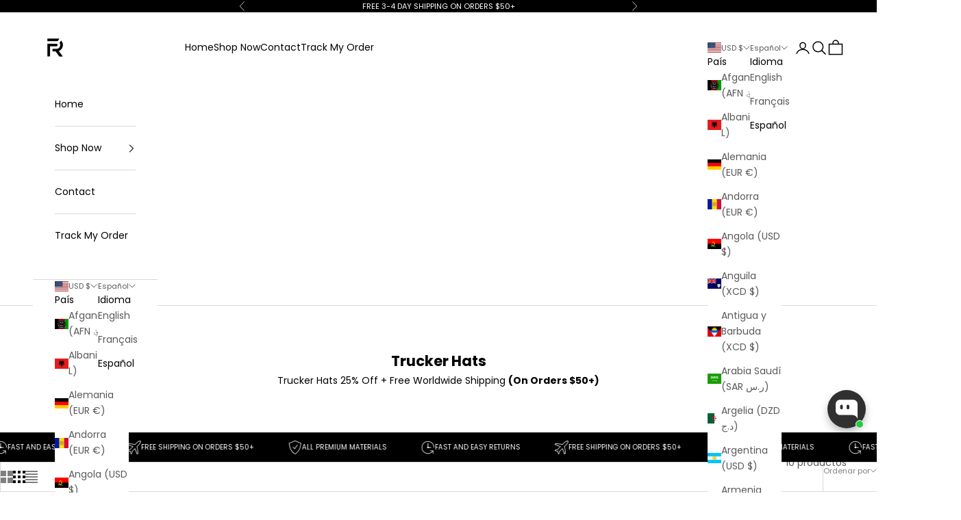

--- FILE ---
content_type: application/javascript; charset=utf-8
request_url: https://cdn-widgetsrepository.yotpo.com/v1/loader/KwAhESRuxLzzrxcqFzSrPg
body_size: 20072
content:

if (typeof (window) !== 'undefined' && window.performance && window.performance.mark) {
  window.performance.mark('yotpo:loader:loaded');
}
var yotpoWidgetsContainer = yotpoWidgetsContainer || { guids: {} };
(function(){
    var guid = "KwAhESRuxLzzrxcqFzSrPg";
    var loader = {
        loadDep: function (link, onLoad, strategy) {
            var script = document.createElement('script');
            script.onload = onLoad || function(){};
            script.src = link;
            if (strategy === 'defer') {
                script.defer = true;
            } else if (strategy === 'async') {
                script.async = true;
            }
            script.setAttribute("type", "text/javascript");
            script.setAttribute("charset", "utf-8");
            document.head.appendChild(script);
        },
        config: {
            data: {
                guid: guid
            },
            widgets: {
            
                "691618": {
                    instanceId: "691618",
                    instanceVersionId: "232317722",
                    templateAssetUrl: "https://cdn-widgetsrepository.yotpo.com/widget-assets/widget-customer-preview/app.v0.2.6-6145.js",
                    cssOverrideAssetUrl: "",
                    customizationCssUrl: "",
                    customizations: {
                      "view-background-color": "transparent",
                      "view-primary-color": "#2e4f7c",
                      "view-primary-font": "Nunito Sans@700|https://cdn-widgetsrepository.yotpo.com/web-fonts/css/nunito_sans/v1/nunito_sans_700.css",
                      "view-text-color": "#202020",
                      "welcome-text": "Good morning"
                    },
                    staticContent: {
                      "currency": "USD",
                      "hideIfMatchingQueryParam": [
                        "oseid"
                      ],
                      "isHidden": true,
                      "platformName": "shopify",
                      "selfExecutable": true,
                      "storeId": "P9IK5pdjy7YcjIWBWSFg7urB0patYTCq8l2kdAsj",
                      "storeLoginUrl": "http://fknrich.com/account/login",
                      "storeRegistrationUrl": "http://fknrich.com/account/register",
                      "storeRewardsPageUrl": "http://fknrich.com/pages/rewards",
                      "urlMatch": "^(?!.*\\.yotpo\\.com).*$"
                    },
                    className: "CustomerPreview",
                    dependencyGroupId: null
                },
            
                "600297": {
                    instanceId: "600297",
                    instanceVersionId: "483819062",
                    templateAssetUrl: "https://cdn-widgetsrepository.yotpo.com/widget-assets/widget-referral-widget/app.v2.5.20-15.js",
                    cssOverrideAssetUrl: "",
                    customizationCssUrl: "",
                    customizations: {
                      "background-color": "#F6F1EE",
                      "background-image-url": "https://cdn-widget-assets.yotpo.com/widget-referral-widget/customizations/defaults/background-image.jpg",
                      "customer-email-view-button-text": "Next",
                      "customer-email-view-description": "Give your friends $10 off their first order of $5, and get 500 points for each successful referral.",
                      "customer-email-view-header": "Refer a Friend",
                      "customer-email-view-input-placeholder": "Your email address",
                      "customer-email-view-title": "GIVE $10, GET 500 POINTS",
                      "customer-name-view-input-placeholder": "Your first name",
                      "default-toggle": true,
                      "description-color": "#6C6C6C",
                      "description-font-size": "16px",
                      "final-view-button-text": "REFER MORE FRIENDS",
                      "final-view-description": "Remind your friends to check their email",
                      "final-view-error-description": "We were unable to share the referral link. Go back to the previous step to try again.",
                      "final-view-error-text": "GO BACK",
                      "final-view-error-title": "Something went wrong",
                      "final-view-title": "THANKS FOR REFERRING",
                      "fonts-primary-font-name-and-url": "Poppins@600|https://cdn-widgetsrepository.yotpo.com/web-fonts/css/poppins/v1/poppins_600.css",
                      "fonts-secondary-font-name-and-url": "Poppins@400|https://cdn-widgetsrepository.yotpo.com/web-fonts/css/poppins/v1/poppins_400.css",
                      "header-color": "#000000FF",
                      "header-font-size": "16px",
                      "main-share-option-desktop": "main_share_email",
                      "main-share-option-mobile": "main_share_sms",
                      "more-share-ways-text": "MORE WAYS TO SHARE",
                      "next-button-background-color": "#000000FF",
                      "next-button-font-size": "16px",
                      "next-button-size": "standard",
                      "next-button-text-color": "#FFFFFFFF",
                      "next-button-type": "rounded_filled_rectangle",
                      "referral-history-completed-points-text": "{{points}} POINTS",
                      "referral-history-completed-status-type": "text",
                      "referral-history-confirmed-status": "Completed",
                      "referral-history-pending-status": "Pending",
                      "referral-history-redeem-text": "You can redeem your points for a reward, or apply your reward code at checkout.",
                      "referral-history-sumup-line-points-text": "{{points}} POINTS",
                      "referral-history-sumup-line-text": "Your Rewards",
                      "referral-views-button-text": "Next",
                      "referral-views-copy-link-button-text": "Copy link",
                      "referral-views-description": "Give your friends $10 off their first order of $5, and get 500 points for each successful referral.",
                      "referral-views-email-share-body": "How does a discount off your first order at {{company_name}} sound? Use the link below and once you've shopped, I'll get a reward too.\n{{referral_link}}",
                      "referral-views-email-share-subject": "Discount to a Store You'll Love!",
                      "referral-views-email-share-type": "marketing_email",
                      "referral-views-friends-input-placeholder": "Friend’s email address",
                      "referral-views-header": "Refer a Friend",
                      "referral-views-personal-email-button-text": "Share via email",
                      "referral-views-sms-button-text": "Share via SMS",
                      "referral-views-title": "GIVE $10, GET 500 POINTS",
                      "referral-views-whatsapp-button-text": "Share via WhatsApp",
                      "share-allow-copy-link": true,
                      "share-allow-email": true,
                      "share-allow-facebook": true,
                      "share-allow-sms": true,
                      "share-allow-twitter": true,
                      "share-allow-whatsapp": true,
                      "share-facebook-header": "Get a discount and shop today!",
                      "share-facebook-image-url": "",
                      "share-icons-color": "#000000FF",
                      "share-settings-copyLink": true,
                      "share-settings-default-checkbox": true,
                      "share-settings-default-mobile-checkbox": true,
                      "share-settings-email": true,
                      "share-settings-facebook": true,
                      "share-settings-fbMessenger": true,
                      "share-settings-mobile-copyLink": true,
                      "share-settings-mobile-email": true,
                      "share-settings-mobile-facebook": true,
                      "share-settings-mobile-fbMessenger": true,
                      "share-settings-mobile-sms": true,
                      "share-settings-mobile-twitter": true,
                      "share-settings-mobile-whatsapp": true,
                      "share-settings-twitter": true,
                      "share-settings-whatsapp": true,
                      "share-sms-message": "I love {{company_name}}! Shop using my link to get a discount {{referral_link}}",
                      "share-twitter-message": "These guys are great! Get a discount using my link: ",
                      "share-whatsapp-message": "I love {{company_name}}! Shop using my link to get a discount {{referral_link}}",
                      "tab-size": "small",
                      "tab-type": "lower_line",
                      "tab-view-primary-tab-text": "Refer a Friend",
                      "tab-view-secondary-tab-text": "Your Referrals",
                      "tile-color": "#FCFCFCFF",
                      "title-color": "#000000FF",
                      "title-font-size": "26px",
                      "view-exit-intent-enabled": false,
                      "view-exit-intent-mobile-timeout-ms": 10000,
                      "view-is-popup": false,
                      "view-layout": "left",
                      "view-popup-delay-ms": 0,
                      "view-show-customer-name": "false",
                      "view-show-popup-on-exit": false,
                      "view-show-referral-history": false,
                      "view-table-rectangular-dark-pending-color": "rgba( 0, 0, 0, 0.6 )",
                      "view-table-rectangular-light-pending-color": "#FFFFFF",
                      "view-table-selected-color": "#0F8383",
                      "view-table-theme": "dark",
                      "view-table-type": "lines",
                      "wadmin-text-and-share-choose-sreen": "step_1"
                    },
                    staticContent: {
                      "companyName": "FKN Rich",
                      "cssEditorEnabled": true,
                      "currency": "USD",
                      "hasPrimaryFontsFeature": true,
                      "isHidden": false,
                      "isMultiCurrencyEnabled": false,
                      "merchantId": "116715",
                      "migrateTabColorToBackground": true,
                      "platformName": "shopify",
                      "referralHistoryEnabled": true,
                      "referralHost": "http://rwrd.io"
                    },
                    className: "ReferralWidget",
                    dependencyGroupId: 2
                },
            
                "392589": {
                    instanceId: "392589",
                    instanceVersionId: "318786247",
                    templateAssetUrl: "https://cdn-widgetsrepository.yotpo.com/widget-assets/widget-visual-redemption/app.v0.6.1-4815.js",
                    cssOverrideAssetUrl: "",
                    customizationCssUrl: "",
                    customizations: {
                      "description-color": "#666d8b",
                      "description-font-size": "20",
                      "headline-color": "#011247",
                      "headline-font-size": "36",
                      "layout-background-color": "white",
                      "primary-font-name-and-url": "Lato@400|https://fonts.googleapis.com/css?family=Lato:400\u0026display=swap",
                      "redemption-1-displayname": "Tile 1",
                      "redemption-1-settings-cost": "0 points",
                      "redemption-1-settings-cost-color": "#666d8b",
                      "redemption-1-settings-cost-font-size": "20",
                      "redemption-1-settings-reward": "$0",
                      "redemption-1-settings-reward-color": "#011247",
                      "redemption-1-settings-reward-font-size": "30",
                      "redemption-2-displayname": "Tile 2",
                      "redemption-2-settings-cost": "0 points",
                      "redemption-2-settings-cost-color": "#666d8b",
                      "redemption-2-settings-cost-font-size": "20",
                      "redemption-2-settings-reward": "$0",
                      "redemption-2-settings-reward-color": "#011247",
                      "redemption-2-settings-reward-font-size": "30",
                      "redemption-3-displayname": "Tile 3",
                      "redemption-3-settings-cost": "0 points",
                      "redemption-3-settings-cost-color": "#666d8b",
                      "redemption-3-settings-cost-font-size": "20",
                      "redemption-3-settings-reward": "$0",
                      "redemption-3-settings-reward-color": "#011247",
                      "redemption-3-settings-reward-font-size": "30",
                      "rule-border-color": "#bccdfe",
                      "rule-color": "#061153",
                      "rule-font-size": "18",
                      "secondary-font-name-and-url": "Lato@400|https://fonts.googleapis.com/css?family=Lato:400\u0026display=swap",
                      "selected-extensions": [
                        "1",
                        "2",
                        "3"
                      ],
                      "view-layout": "full-layout",
                      "visual-redemption-description": "Redeeming your hard-earned points is easy! Simply apply your points for a discount at checkout!",
                      "visual-redemption-headline": "How to use your points",
                      "visual-redemption-rule": "100 points equals $10.00"
                    },
                    staticContent: {
                      "cssEditorEnabled": false,
                      "currency": "USD",
                      "isMultiCurrencyEnabled": false,
                      "isShopifyNewAccountsVersion": true,
                      "platformName": "shopify",
                      "storeId": "P9IK5pdjy7YcjIWBWSFg7urB0patYTCq8l2kdAsj"
                    },
                    className: "VisualRedemptionWidget",
                    dependencyGroupId: 2
                },
            
                "392588": {
                    instanceId: "392588",
                    instanceVersionId: "24336401",
                    templateAssetUrl: "https://cdn-widgetsrepository.yotpo.com/widget-assets/widget-referral-widget/app.v1.8.1-4652.js",
                    cssOverrideAssetUrl: "",
                    customizationCssUrl: "",
                    customizations: {
                      "background-color": "rgba( 255, 255, 255, 1 )",
                      "background-image-url": "https://cdn-widget-assets.yotpo.com/static_assets/KwAhESRuxLzzrxcqFzSrPg/images/image_2023_05_01_04_58_12_533",
                      "customer-email-view-button-text": "Next",
                      "customer-email-view-description": "Give your friends $20 off their first order of $40 and get $20 (in points) for each successful referral",
                      "customer-email-view-header": "Refer a Friend",
                      "customer-email-view-input-placeholder": "Your email address",
                      "customer-email-view-title": "GIVE $20, GET $20",
                      "customer-name-view-input-placeholder": "Your name",
                      "default-toggle": true,
                      "description-color": "rgba( 55, 51, 48, 1 )",
                      "description-font-size": "20px",
                      "final-view-button-text": "REFER MORE FRIENDS",
                      "final-view-description": "Remind your friends to check their emails",
                      "final-view-error-description": "We were unable to send the referral link",
                      "final-view-error-text": "GO BACK",
                      "final-view-error-title": "SOMETHING WENT WRONG",
                      "final-view-title": "THANKS FOR REFERRING",
                      "fonts-primary-font-name-and-url": "Lato@400|https://fonts.googleapis.com/css?family=Lato:400\u0026display=swap",
                      "fonts-secondary-font-name-and-url": "Lato@400|https://fonts.googleapis.com/css?family=Lato:400\u0026display=swap",
                      "header-color": "rgba( 0, 0, 0, 1 )",
                      "header-font-size": "18px",
                      "headline-color": "rgba(0,0,0,1)",
                      "main-share-option-desktop": "main_share_email",
                      "main-share-option-mobile": "main_share_sms",
                      "next-button-background-color": "rgba(0,0,0,1)",
                      "next-button-font-size": "18px",
                      "next-button-size": "standard",
                      "next-button-text-color": "rgba(0,0,0,1)",
                      "next-button-type": "rectangular_outline",
                      "primary-font-name-and-url": "Lato@400|https://fonts.googleapis.com/css?family=Lato:400\u0026display=swap",
                      "referral-history-completed-points-text": "{{points}} POINTS",
                      "referral-history-completed-status-type": "text",
                      "referral-history-confirmed-status": "COMPLETED",
                      "referral-history-pending-status": "PENDING",
                      "referral-history-redeem-text": "To redeem your points, simply apply your discount at checkout.",
                      "referral-history-sumup-line-points-text": "{{points}} POINTS",
                      "referral-history-sumup-line-text": "Your Rewards",
                      "referral-views-button-text": "Next",
                      "referral-views-copy-link-button-text": "COPY LINK",
                      "referral-views-description": "Give your friends $20 off their first order of $40 and get $20 (in points) for each successful referral",
                      "referral-views-email-share-body": "How does a discount off your first order at {{company_name}} sound? Use the link below and once you've shopped, I'll get a reward too.\n{{referral_link}}",
                      "referral-views-email-share-subject": "Discount to a Store You'll Love!",
                      "referral-views-email-share-type": "marketing_email",
                      "referral-views-friends-input-placeholder": "Friend’s email address",
                      "referral-views-header": "Refer a Friend",
                      "referral-views-personal-email-button-text": "SEND VIA MY EMAIL",
                      "referral-views-sms-button-text": "SEND VIA SMS",
                      "referral-views-title": "GIVE $20, GET $20",
                      "referral-views-whatsapp-button-text": "SEND VIA WHATSAPP",
                      "secondary-font-name-and-url": "Lato@400|https://fonts.googleapis.com/css?family=Lato:400\u0026display=swap",
                      "share-allow-copy-link": true,
                      "share-allow-email": true,
                      "share-allow-facebook": true,
                      "share-allow-sms": true,
                      "share-allow-twitter": true,
                      "share-allow-whatsapp": true,
                      "share-facebook-header": "Earn A Discount When You Shop Today!",
                      "share-facebook-image-url": "",
                      "share-icons-color": "black",
                      "share-settings-copyLink": true,
                      "share-settings-default-checkbox": true,
                      "share-settings-default-mobile-checkbox": true,
                      "share-settings-email": true,
                      "share-settings-facebook": true,
                      "share-settings-fbMessenger": true,
                      "share-settings-mobile-copyLink": true,
                      "share-settings-mobile-email": true,
                      "share-settings-mobile-facebook": true,
                      "share-settings-mobile-fbMessenger": true,
                      "share-settings-mobile-sms": true,
                      "share-settings-mobile-twitter": true,
                      "share-settings-mobile-whatsapp": true,
                      "share-settings-twitter": true,
                      "share-settings-whatsapp": true,
                      "share-sms-message": "I love {{company_name}}! Shop through my link to get a reward {{referral_link}}",
                      "share-twitter-message": "These guys are great! Get a discount using my link: ",
                      "share-whatsapp-message": "I love {{company_name}}! Shop through my link to get a reward {{referral_link}}",
                      "tab-size": "medium",
                      "tab-type": "lower_line",
                      "tab-view-primary-tab-text": "Refer a Friend",
                      "tab-view-secondary-tab-text": "Your Referrals",
                      "tile-color": "rgba( 255, 255, 255, 1 )",
                      "title-color": "rgba(0,0,0,1)",
                      "title-font-size": "36px",
                      "view-exit-intent-enabled": false,
                      "view-exit-intent-mobile-timeout-ms": 10000,
                      "view-is-popup": "false",
                      "view-layout": "centered",
                      "view-popup-delay-ms": 0,
                      "view-show-popup-on-exit": false,
                      "view-show-referral-history": false,
                      "view-table-rectangular-dark-pending-color": "rgba( 0, 0, 0, 0.6 )",
                      "view-table-rectangular-light-pending-color": "#FFFFFF",
                      "view-table-selected-color": "#558342",
                      "view-table-theme": "dark",
                      "view-table-type": "rectangular",
                      "wadmin-text-and-share-choose-sreen": "step_2"
                    },
                    staticContent: {
                      "companyName": "FKN Rich",
                      "cssEditorEnabled": false,
                      "currency": "USD",
                      "hasPrimaryFontsFeature": true,
                      "isMultiCurrencyEnabled": false,
                      "merchantId": "116715",
                      "migrateTabColorToBackground": true,
                      "platformName": "shopify",
                      "referralHistoryEnabled": true,
                      "referralHost": "http://rwrd.io"
                    },
                    className: "ReferralWidget",
                    dependencyGroupId: 2
                },
            
                "392587": {
                    instanceId: "392587",
                    instanceVersionId: "318786244",
                    templateAssetUrl: "https://cdn-widgetsrepository.yotpo.com/widget-assets/widget-coupons-redemption/app.v0.6.2-5198.js",
                    cssOverrideAssetUrl: "",
                    customizationCssUrl: "",
                    customizations: {
                      "confirmation-step-cancel-option": "NO",
                      "confirmation-step-confirm-option": "YES",
                      "confirmation-step-title": "ARE YOU SURE?",
                      "coupon-background-type": "no-background",
                      "coupon-code-copied-message-body": "Thank you for redeeming your points. Please paste the code at checkout.",
                      "coupon-code-copied-message-color": "#707997",
                      "coupon-code-copied-message-title": "COPIED",
                      "coupons-redemption-description": "Redeeming your points is easy! Click Redeem My Points and copy \u0026 paste your code at checkout.",
                      "coupons-redemption-headline": "How to use your points",
                      "coupons-redemption-rule": "100 points equals $10.00",
                      "description-color": "rgba(0,0,0,1)",
                      "description-font-size": "20",
                      "disabled-outline-button-color": "#929292",
                      "discount-bigger-than-subscription-cost-text": "Your next subscription is lower than the redemption amount",
                      "donate-button-text": "DONATE",
                      "donation-success-message-body": "Thank you for donating ${{donation_amount}} to {{company_name}}",
                      "donation-success-message-color": "#707997",
                      "donation-success-message-title": "SUCCESS",
                      "error-message-color": "#f04860",
                      "error-message-title": "",
                      "headline-color": "rgba(0,0,0,1)",
                      "headline-font-size": "36",
                      "login-button-color": "rgba(0,0,0,1)",
                      "login-button-text": "REDEEM MY POINTS",
                      "login-button-text-color": "white",
                      "login-button-type": "filled_rectangle",
                      "message-font-size": "14",
                      "missing-points-amount-text": "You don't have enough points to redeem",
                      "next-subscription-headline-text": "NEXT ORDER",
                      "next-subscription-subtitle-text": "{{product_name}} {{next_order_amount}}",
                      "no-subscription-subtitle-text": "No ongoing subscriptions",
                      "point-balance-text": "You have {{current_point_balance}} points",
                      "points-balance-color": "#011247",
                      "points-balance-font-size": "20",
                      "points-balance-number-color": "#93a1eb",
                      "primary-font-name-and-url": "Lato@400|https://fonts.googleapis.com/css?family=Lato:400\u0026display=swap",
                      "redeem-button-color": "#556DD8",
                      "redeem-button-text": "REDEEM",
                      "redeem-button-text-color": "white",
                      "redeem-button-type": "filled_rectangle",
                      "redemption-703439-displayname": "$5 off",
                      "redemption-703439-settings-button-color": "rgba(0,0,0,1)",
                      "redemption-703439-settings-button-text": "REDEEM",
                      "redemption-703439-settings-button-text-color": "white",
                      "redemption-703439-settings-button-type": "filled_rectangle",
                      "redemption-703439-settings-call-to-action-button-text": "REDEEM",
                      "redemption-703439-settings-cost": 500,
                      "redemption-703439-settings-cost-color": "rgba(127,127,127,1)",
                      "redemption-703439-settings-cost-font-size": "20",
                      "redemption-703439-settings-cost-text": "{{points}} POINTS",
                      "redemption-703439-settings-coupon-cost-font-size": "15",
                      "redemption-703439-settings-coupon-reward-font-size": "29",
                      "redemption-703439-settings-discount-amount-cents": 500,
                      "redemption-703439-settings-discount-type": "fixed_amount",
                      "redemption-703439-settings-reward": "$5 off",
                      "redemption-703439-settings-reward-color": "rgba(0,0,0,1)",
                      "redemption-703439-settings-reward-font-size": "30",
                      "redemption-703439-settings-success-message-text": "Discount Applied",
                      "redemption-703440-displayname": "$10 off",
                      "redemption-703440-settings-button-color": "rgba(0,0,0,1)",
                      "redemption-703440-settings-button-text": "REDEEM",
                      "redemption-703440-settings-button-text-color": "white",
                      "redemption-703440-settings-button-type": "filled_rectangle",
                      "redemption-703440-settings-call-to-action-button-text": "REDEEM",
                      "redemption-703440-settings-cost": 1000,
                      "redemption-703440-settings-cost-color": "rgba(127,127,127,1)",
                      "redemption-703440-settings-cost-font-size": "20",
                      "redemption-703440-settings-cost-text": "{{points}} POINTS",
                      "redemption-703440-settings-coupon-cost-font-size": "15",
                      "redemption-703440-settings-coupon-reward-font-size": "29",
                      "redemption-703440-settings-discount-amount-cents": 1000,
                      "redemption-703440-settings-discount-type": "fixed_amount",
                      "redemption-703440-settings-reward": "$10 off",
                      "redemption-703440-settings-reward-color": "rgba(0,0,0,1)",
                      "redemption-703440-settings-reward-font-size": "30",
                      "redemption-703440-settings-success-message-text": "Discount Applied",
                      "redemption-703441-displayname": "$20 off",
                      "redemption-703441-settings-button-color": "rgba(0,0,0,1)",
                      "redemption-703441-settings-button-text": "REDEEM",
                      "redemption-703441-settings-button-text-color": "white",
                      "redemption-703441-settings-button-type": "filled_rectangle",
                      "redemption-703441-settings-call-to-action-button-text": "REDEEM",
                      "redemption-703441-settings-cost": 2000,
                      "redemption-703441-settings-cost-color": "rgba(127,127,127,1)",
                      "redemption-703441-settings-cost-font-size": "20",
                      "redemption-703441-settings-cost-text": "{{points}} POINTS",
                      "redemption-703441-settings-coupon-cost-font-size": "15",
                      "redemption-703441-settings-coupon-reward-font-size": "29",
                      "redemption-703441-settings-discount-amount-cents": 2000,
                      "redemption-703441-settings-discount-type": "fixed_amount",
                      "redemption-703441-settings-reward": "$20 off",
                      "redemption-703441-settings-reward-color": "rgba(0,0,0,1)",
                      "redemption-703441-settings-reward-font-size": "30",
                      "redemption-703441-settings-success-message-text": "Discount Applied",
                      "rule-border-color": "rgba(238,238,238,1)",
                      "rule-color": "rgba(0,0,0,1)",
                      "rule-font-size": "18",
                      "secondary-font-name-and-url": "Lato@400|https://fonts.googleapis.com/css?family=Lato:400\u0026display=swap",
                      "selected-extensions": [
                        "703439",
                        "703440",
                        "703441"
                      ],
                      "selected-redemptions-modes": "regular",
                      "subscription-coupon-applied-message-body": "The discount was applied to your upcoming subscription order. You’ll be able to get another discount once the next order is processed.",
                      "subscription-coupon-applied-message-color": "#707997",
                      "subscription-coupon-applied-message-title": "",
                      "subscription-divider-color": "#c2cdf4",
                      "subscription-headline-color": "#666d8b",
                      "subscription-headline-font-size": "14",
                      "subscription-points-headline-text": "YOUR POINT BALANCE",
                      "subscription-points-subtitle-text": "{{current_point_balance}} Points",
                      "subscription-redemptions-description": "Choose a discount option that will automatically apply to your next subscription order.",
                      "subscription-redemptions-headline": "Redeem for Subscription Discount",
                      "subscription-subtitle-color": "#768cdc",
                      "subscription-subtitle-font-size": "20",
                      "view-layout": "full-layout"
                    },
                    staticContent: {
                      "cssEditorEnabled": false,
                      "currency": "USD",
                      "isMultiCurrencyEnabled": false,
                      "isShopifyNewAccountsVersion": true,
                      "merchantId": "116715",
                      "platformName": "shopify",
                      "storeId": "P9IK5pdjy7YcjIWBWSFg7urB0patYTCq8l2kdAsj",
                      "storeLoginUrl": "/account/login",
                      "subunitsPerUnit": 100
                    },
                    className: "CouponsRedemptionWidget",
                    dependencyGroupId: 2
                },
            
                "392586": {
                    instanceId: "392586",
                    instanceVersionId: "318786245",
                    templateAssetUrl: "https://cdn-widgetsrepository.yotpo.com/widget-assets/widget-loyalty-campaigns/app.v0.13.0-4770.js",
                    cssOverrideAssetUrl: "",
                    customizationCssUrl: "",
                    customizations: {
                      "campaign-description-font-color": "#4e5772",
                      "campaign-description-size": "18px",
                      "campaign-item-1207431-background-color": "rgba(233,233,233,0.35)",
                      "campaign-item-1207431-background-image-color-overlay": "rgba(0,0,0,0.01)",
                      "campaign-item-1207431-background-image-url": "",
                      "campaign-item-1207431-background-type": "image",
                      "campaign-item-1207431-border-color": "rgba(229,229,229,0.96)",
                      "campaign-item-1207431-description-font-color": "rgba(0,0,0,1)",
                      "campaign-item-1207431-description-font-size": "18",
                      "campaign-item-1207431-exclude_audience_ids": null,
                      "campaign-item-1207431-exclude_audience_names": [],
                      "campaign-item-1207431-hover-view-tile-message": "Earn 5 points when you create an account",
                      "campaign-item-1207431-icon-color": "rgba(221,214,188,1)",
                      "campaign-item-1207431-icon-type": "defaultIcon",
                      "campaign-item-1207431-include_audience_ids": "1",
                      "campaign-item-1207431-include_audience_names": [
                        "All customers"
                      ],
                      "campaign-item-1207431-special-reward-enabled": "false",
                      "campaign-item-1207431-special-reward-headline-background-color": "#E0DBEF",
                      "campaign-item-1207431-special-reward-headline-text": "Just for you!",
                      "campaign-item-1207431-special-reward-headline-title-font-color": "#5344A6",
                      "campaign-item-1207431-special-reward-headline-title-font-size": "16",
                      "campaign-item-1207431-special-reward-tile-border-color": "#8270E7",
                      "campaign-item-1207431-tile-description": "Create an account",
                      "campaign-item-1207431-tile-reward": "5 Points",
                      "campaign-item-1207431-title-font-color": "rgba(0,0,0,1)",
                      "campaign-item-1207431-title-font-size": "27",
                      "campaign-item-1207431-type": "CreateAccountCampaign",
                      "campaign-item-1207432-action-tile-action-text": "Add My Birthday",
                      "campaign-item-1207432-action-tile-ask-year": "true",
                      "campaign-item-1207432-action-tile-birthday-required-field-message": "This field is required",
                      "campaign-item-1207432-action-tile-birthday-thank-you-message": "Thanks! We're looking forward to helping you celebrate :)",
                      "campaign-item-1207432-action-tile-european-date-format": "false",
                      "campaign-item-1207432-action-tile-message-text": "If your birthday is within the next 30 days, your reward will be granted in delay, up to 30 days.",
                      "campaign-item-1207432-action-tile-month-names": "January,February,March,April,May,June,July,August,September,October,November,December",
                      "campaign-item-1207432-action-tile-title": "Earn 1 points on your birthday",
                      "campaign-item-1207432-background-color": "rgba(233,233,233,0.35)",
                      "campaign-item-1207432-background-image-color-overlay": "rgba(0,0,0,0.01)",
                      "campaign-item-1207432-background-type": "image",
                      "campaign-item-1207432-border-color": "rgba(229,229,229,0.96)",
                      "campaign-item-1207432-description-font-color": "rgba(0,0,0,1)",
                      "campaign-item-1207432-description-font-size": "18",
                      "campaign-item-1207432-exclude_audience_ids": null,
                      "campaign-item-1207432-exclude_audience_names": [],
                      "campaign-item-1207432-icon-color": "rgba(221,214,188,1)",
                      "campaign-item-1207432-icon-type": "defaultIcon",
                      "campaign-item-1207432-include_audience_ids": "1",
                      "campaign-item-1207432-include_audience_names": [
                        "All customers"
                      ],
                      "campaign-item-1207432-special-reward-enabled": "false",
                      "campaign-item-1207432-special-reward-headline-background-color": "#E0DBEF",
                      "campaign-item-1207432-special-reward-headline-text": "Just for you!",
                      "campaign-item-1207432-special-reward-headline-title-font-color": "#5344A6",
                      "campaign-item-1207432-special-reward-headline-title-font-size": "16",
                      "campaign-item-1207432-special-reward-tile-border-color": "#8270E7",
                      "campaign-item-1207432-tile-description": "Happy Birthday",
                      "campaign-item-1207432-tile-reward": "1 Points",
                      "campaign-item-1207432-title-font-color": "rgba(0,0,0,1)",
                      "campaign-item-1207432-title-font-size": "27",
                      "campaign-item-1207432-type": "BirthdayCampaign",
                      "campaign-item-1207433-background-color": "rgba(233,233,233,0.35)",
                      "campaign-item-1207433-background-image-color-overlay": "rgba(0,0,0,0.01)",
                      "campaign-item-1207433-background-type": "image",
                      "campaign-item-1207433-border-color": "rgba(229,229,229,0.96)",
                      "campaign-item-1207433-description-font-color": "rgba(0,0,0,1)",
                      "campaign-item-1207433-description-font-size": "18",
                      "campaign-item-1207433-exclude_audience_ids": null,
                      "campaign-item-1207433-exclude_audience_names": [],
                      "campaign-item-1207433-hover-view-tile-message": "Earn 1 points for every $1.00 you spend in our store",
                      "campaign-item-1207433-icon-color": "rgba(221,214,188,1)",
                      "campaign-item-1207433-icon-type": "defaultIcon",
                      "campaign-item-1207433-include_audience_ids": "1",
                      "campaign-item-1207433-include_audience_names": [
                        "All customers"
                      ],
                      "campaign-item-1207433-special-reward-enabled": "false",
                      "campaign-item-1207433-special-reward-headline-background-color": "#E0DBEF",
                      "campaign-item-1207433-special-reward-headline-text": "Just for you!",
                      "campaign-item-1207433-special-reward-headline-title-font-color": "#5344A6",
                      "campaign-item-1207433-special-reward-headline-title-font-size": "16",
                      "campaign-item-1207433-special-reward-tile-border-color": "#8270E7",
                      "campaign-item-1207433-tile-description": "Make a purchase",
                      "campaign-item-1207433-tile-reward": "1 Points Per $1.00",
                      "campaign-item-1207433-title-font-color": "rgba(0,0,0,1)",
                      "campaign-item-1207433-title-font-size": "27",
                      "campaign-item-1207433-type": "PointsForPurchasesCampaign",
                      "campaign-title-font-color": "#011247",
                      "campaign-title-size": "27px",
                      "completed-tile-headline": "Completed",
                      "completed-tile-message": "You already completed this campaign",
                      "container-headline": "Ways to earn points",
                      "general-hover-tile-button-color": "#ffffff",
                      "general-hover-tile-button-text-color": "rgba(0,0,0,1)",
                      "general-hover-tile-button-type": "filled_rectangle",
                      "general-hover-tile-color-overlay": "rgba(0,0,0,1)",
                      "general-hover-tile-text-color": "#ffffff",
                      "headline-color": "rgba(0,0,0,1)",
                      "headline-font-color": "rgba(0,0,0,1)",
                      "headline-font-size": "36px",
                      "logged-out-is-redirect-after-login-to-current-page": "true",
                      "logged-out-message": "Already a member?",
                      "logged-out-sign-in-text": "Log in",
                      "logged-out-sign-up-text": "Sign up",
                      "main-text-font-name-and-url": "Lato@400|https://fonts.googleapis.com/css?family=Lato:400\u0026display=swap",
                      "primary-font-name-and-url": "Lato@400|https://fonts.googleapis.com/css?family=Lato:400\u0026display=swap",
                      "secondary-font-name-and-url": "Lato@400|https://fonts.googleapis.com/css?family=Lato:400\u0026display=swap",
                      "secondary-text-font-name-and-url": "Lato@400|https://fonts.googleapis.com/css?family=Lato:400\u0026display=swap",
                      "selected-audiences": "1",
                      "selected-extensions": [
                        "1207431",
                        "1207432",
                        "1207433"
                      ],
                      "special-reward-enabled": "false",
                      "special-reward-headline-background-color": "#E0DBEF",
                      "special-reward-headline-text": "Special for you",
                      "special-reward-headline-title-font-color": "#5344A6",
                      "special-reward-headline-title-font-size": "16",
                      "special-reward-tile-border-color": "#8270E7",
                      "tile-border-color": "#848ca3",
                      "tile-spacing-type": "small",
                      "tiles-background-color": "#f9faff",
                      "time-between-rewards-days": "You're eligible to participate again in *|days|* days.",
                      "time-between-rewards-hours": "You're eligible to participate again in *|hours|* hours."
                    },
                    staticContent: {
                      "companyName": "FKN Rich",
                      "cssEditorEnabled": false,
                      "currency": "USD",
                      "facebookAppId": "1647129615540489",
                      "isMultiCurrencyEnabled": false,
                      "isSegmentationsPickerEnabled": false,
                      "isShopifyNewAccountsVersion": true,
                      "merchantId": "116715",
                      "platformName": "shopify",
                      "storeAccountLoginUrl": "//fknrich.com/account/login",
                      "storeAccountRegistrationUrl": "//fknrich.com/account/register",
                      "storeId": "P9IK5pdjy7YcjIWBWSFg7urB0patYTCq8l2kdAsj"
                    },
                    className: "CampaignWidget",
                    dependencyGroupId: 2
                },
            
                "392585": {
                    instanceId: "392585",
                    instanceVersionId: "318786246",
                    templateAssetUrl: "https://cdn-widgetsrepository.yotpo.com/widget-assets/widget-my-rewards/app.v0.3.3-4897.js",
                    cssOverrideAssetUrl: "",
                    customizationCssUrl: "",
                    customizations: {
                      "headline-color": "rgba(0,0,0,1)",
                      "logged-in-description-color": "rgba(0,0,0,1)",
                      "logged-in-description-font-size": "34",
                      "logged-in-description-text": "You Have {{current_point_balance}} Points",
                      "logged-in-headline-color": "rgba(0,0,0,1)",
                      "logged-in-headline-font-size": "36",
                      "logged-in-headline-text": "Hi {{first_name}}!",
                      "logged-in-primary-button-cta-type": "redemptionWidget",
                      "logged-in-primary-button-text": "REDEEM NOW",
                      "logged-in-secondary-button-text": "REWARDS HISTORY",
                      "logged-out-headline-color": "rgba(0,0,0,1)",
                      "logged-out-headline-font-size": "36",
                      "logged-out-headline-text": "How It Works",
                      "logged-out-selected-step-name": "step_3",
                      "primary-button-background-color": "rgba(0,0,0,1)",
                      "primary-button-text-color": "#ffffff",
                      "primary-button-type": "filled_rectangle",
                      "primary-font-name-and-url": "Lato@400|https://fonts.googleapis.com/css?family=Lato:400\u0026display=swap",
                      "reward-step-1-displayname": "Step 1",
                      "reward-step-1-settings-description": "Create an account and\nget 100 points.",
                      "reward-step-1-settings-description-color": "rgba(0,0,0,1)",
                      "reward-step-1-settings-description-font-size": "20",
                      "reward-step-1-settings-icon": "default",
                      "reward-step-1-settings-icon-color": "rgba(221,214,188,1)",
                      "reward-step-1-settings-title": "SIGN UP",
                      "reward-step-1-settings-title-color": "rgba(0,0,0,1)",
                      "reward-step-1-settings-title-font-size": "24",
                      "reward-step-2-displayname": "Step 2",
                      "reward-step-2-settings-description": "Earn points every time\nyou shop.",
                      "reward-step-2-settings-description-color": "rgba(0,0,0,1)",
                      "reward-step-2-settings-description-font-size": "20",
                      "reward-step-2-settings-icon": "default",
                      "reward-step-2-settings-icon-color": "rgba(221,214,188,1)",
                      "reward-step-2-settings-title": "EARN POINTS",
                      "reward-step-2-settings-title-color": "rgba(0,0,0,1)",
                      "reward-step-2-settings-title-font-size": "24",
                      "reward-step-3-displayname": "Step 3",
                      "reward-step-3-settings-description": "Redeem points for\nexclusive discounts.",
                      "reward-step-3-settings-description-color": "rgba(0,0,0,1)",
                      "reward-step-3-settings-description-font-size": "20",
                      "reward-step-3-settings-icon": "default",
                      "reward-step-3-settings-icon-color": "rgba(221,214,188,1)",
                      "reward-step-3-settings-title": "REDEEM POINTS",
                      "reward-step-3-settings-title-color": "rgba(0,0,0,1)",
                      "reward-step-3-settings-title-font-size": "24",
                      "rewards-history-approved-text": "Approved",
                      "rewards-history-background-color": "rgba(1,18,71,0.8)",
                      "rewards-history-headline-color": "#10055c",
                      "rewards-history-headline-font-size": "28",
                      "rewards-history-headline-text": "Rewards History",
                      "rewards-history-pending-text": "Pending",
                      "rewards-history-refunded-text": "Refunded",
                      "rewards-history-reversed-text": "Reversed",
                      "rewards-history-table-action-col-text": "Action",
                      "rewards-history-table-date-col-text": "Date",
                      "rewards-history-table-points-col-text": "Points",
                      "rewards-history-table-status-col-text": "Status",
                      "rewards-history-table-store-col-text": "Store",
                      "secondary-button-background-color": "rgba(221,214,188,1)",
                      "secondary-button-text-color": "rgba(0,0,0,1)",
                      "secondary-button-type": "rectangular_outline",
                      "secondary-font-name-and-url": "Lato@400|https://fonts.googleapis.com/css?family=Lato:400\u0026display=swap",
                      "view-grid-points-column-color": "#7a97e8",
                      "view-grid-rectangular-background-color": "#e6ecff",
                      "view-grid-type": "rectangular"
                    },
                    staticContent: {
                      "cssEditorEnabled": false,
                      "currency": "USD",
                      "isMultiCurrencyEnabled": false,
                      "isMultiStoreMerchant": false,
                      "isShopifyNewAccountsVersion": true,
                      "merchantId": "116715",
                      "platformName": "shopify",
                      "storeId": "P9IK5pdjy7YcjIWBWSFg7urB0patYTCq8l2kdAsj"
                    },
                    className: "MyRewardsWidget",
                    dependencyGroupId: 2
                },
            
                "392584": {
                    instanceId: "392584",
                    instanceVersionId: "318786248",
                    templateAssetUrl: "https://cdn-widgetsrepository.yotpo.com/widget-assets/widget-hero-section/app.v0.2.1-4807.js",
                    cssOverrideAssetUrl: "",
                    customizationCssUrl: "",
                    customizations: {
                      "background-image-url": "https://cdn-widget-assets.yotpo.com/static_assets/KwAhESRuxLzzrxcqFzSrPg/images/image_2023_05_01_22_01_05_272",
                      "description-color": "rgba(0,0,0,1)",
                      "description-font-size": "20",
                      "description-text-logged-in": "As a member you'll earn points \u0026 exclusive rewards every time you shop.",
                      "description-text-logged-out": "Become a member and earn points \u0026 exclusive rewards every time you shop.",
                      "headline-color": "rgba(0,0,0,1)",
                      "headline-font-size": "40",
                      "headline-text-logged-in": "Welcome to the club",
                      "headline-text-logged-out": "Join The FKN Rich Club",
                      "login-button-color": "rgba(0,0,0,1)",
                      "login-button-text": "LOGIN",
                      "login-button-text-color": "rgba(0,0,0,1)",
                      "login-button-type": "rectangular_outline",
                      "mobile-background-image-url": "https://cdn-widget-assets.yotpo.com/static_assets/KwAhESRuxLzzrxcqFzSrPg/images/image_2023_05_01_21_39_35_320",
                      "primary-font-name-and-url": "Lato@400|https://fonts.googleapis.com/css?family=Lato:400\u0026display=swap",
                      "register-button-color": "rgba(0,0,0,1)",
                      "register-button-text": "JOIN NOW",
                      "register-button-text-color": "rgba(255,255,255,1)",
                      "register-button-type": "filled_rectangle",
                      "secondary-font-name-and-url": "Lato@400|https://fonts.googleapis.com/css?family=Lato:400\u0026display=swap",
                      "view-layout": "left-layout"
                    },
                    staticContent: {
                      "cssEditorEnabled": false,
                      "isShopifyNewAccountsVersion": true,
                      "merchantId": "116715",
                      "platformName": "shopify",
                      "storeId": "P9IK5pdjy7YcjIWBWSFg7urB0patYTCq8l2kdAsj",
                      "storeLoginUrl": "//fknrich.com/account/login",
                      "storeRegistrationUrl": "//fknrich.com/account/register"
                    },
                    className: "HeroSectionWidget",
                    dependencyGroupId: 2
                },
            
                "243052": {
                    instanceId: "243052",
                    instanceVersionId: "26695905",
                    templateAssetUrl: "https://cdn-widgetsrepository.yotpo.com/widget-assets/widget-referral-widget/app.v1.8.1-4652.js",
                    cssOverrideAssetUrl: "",
                    customizationCssUrl: "",
                    customizations: {
                      "background-color": "rgba(255,255,255,1)",
                      "background-image-url": "https://cdn-widget-assets.yotpo.com/static_assets/KwAhESRuxLzzrxcqFzSrPg/images/image_2023_05_01_04_58_12_533",
                      "customer-email-view-button-text": "Refer Now",
                      "customer-email-view-description": "Give your friends $10 off their first order of $50 or more and get $20 (in points) for each successful referral.",
                      "customer-email-view-header": "Refer a Friend",
                      "customer-email-view-input-placeholder": "Your email address",
                      "customer-email-view-title": "GIVE $10, GET $10",
                      "customer-name-view-input-placeholder": "Your name",
                      "default-toggle": true,
                      "description-color": "rgba( 55, 51, 48, 1 )",
                      "description-font-size": "18px",
                      "final-view-button-text": "REFER MORE FRIENDS",
                      "final-view-description": "Remind your friends to check their emails",
                      "final-view-error-description": "We were unable to send the referral link",
                      "final-view-error-text": "GO BACK",
                      "final-view-error-title": "SOMETHING WENT WRONG",
                      "final-view-title": "THANKS FOR REFERRING",
                      "fonts-primary-font-name-and-url": "Lato@400|https://fonts.googleapis.com/css?family=Lato:400\u0026display=swap",
                      "fonts-secondary-font-name-and-url": "Lato@400|https://fonts.googleapis.com/css?family=Lato:400\u0026display=swap",
                      "header-color": "rgba( 0, 0, 0, 1 )",
                      "header-font-size": "24px",
                      "headline-color": "rgba(0,0,0,1)",
                      "headline-font-size": 24,
                      "main-share-option-desktop": "main_share_email",
                      "main-share-option-mobile": "main_share_sms",
                      "next-button-background-color": "rgba(0,0,0,1)",
                      "next-button-font-size": "18px",
                      "next-button-size": "large",
                      "next-button-text-color": "rgba(255,255,255,1)",
                      "next-button-type": "filled_rectangle",
                      "primary-font-name-and-url": "Lato@400|https://fonts.googleapis.com/css?family=Lato:400\u0026display=swap",
                      "referral-history-completed-points-text": "{{points}} POINTS",
                      "referral-history-completed-status-type": "text",
                      "referral-history-confirmed-status": "COMPLETED",
                      "referral-history-pending-status": "PENDING",
                      "referral-history-redeem-text": "To redeem your points, simply apply your discount at checkout.",
                      "referral-history-sumup-line-points-text": "{{points}} POINTS",
                      "referral-history-sumup-line-text": "Your Rewards",
                      "referral-views-button-text": "Next",
                      "referral-views-copy-link-button-text": "COPY LINK",
                      "referral-views-description": "Give your friends $20 off their first order of $40 and get $20 (in points) for each successful referral",
                      "referral-views-email-share-body": "How does a discount off your first order at {{company_name}} sound? Use the link below and once you've shopped, I'll get a reward too.\n{{referral_link}}",
                      "referral-views-email-share-subject": "Discount to a Store You'll Love!",
                      "referral-views-email-share-type": "marketing_email",
                      "referral-views-friends-input-placeholder": "Friend’s email address",
                      "referral-views-header": "Refer a Friend",
                      "referral-views-personal-email-button-text": "SEND VIA MY EMAIL",
                      "referral-views-sms-button-text": "SHARE VIA SMS",
                      "referral-views-title": "GIVE $20, GET $20",
                      "referral-views-whatsapp-button-text": "SEND VIA WHATSAPP",
                      "secondary-font-name-and-url": "Lato@400|https://fonts.googleapis.com/css?family=Lato:400\u0026display=swap",
                      "share-allow-copy-link": true,
                      "share-allow-email": true,
                      "share-allow-facebook": true,
                      "share-allow-sms": true,
                      "share-allow-twitter": true,
                      "share-allow-whatsapp": true,
                      "share-facebook-header": "Earn A Discount When You Shop Today!",
                      "share-facebook-image-url": "",
                      "share-icons-color": "rgba(0,0,0,1)",
                      "share-settings-copyLink": true,
                      "share-settings-default-checkbox": true,
                      "share-settings-default-mobile-checkbox": true,
                      "share-settings-email": true,
                      "share-settings-facebook": true,
                      "share-settings-fbMessenger": true,
                      "share-settings-mobile-copyLink": true,
                      "share-settings-mobile-email": true,
                      "share-settings-mobile-facebook": true,
                      "share-settings-mobile-fbMessenger": true,
                      "share-settings-mobile-sms": true,
                      "share-settings-mobile-twitter": true,
                      "share-settings-mobile-whatsapp": true,
                      "share-settings-twitter": true,
                      "share-settings-whatsapp": true,
                      "share-sms-message": "I love {{company_name}}! Shop through my link to get a reward {{referral_link}}",
                      "share-twitter-message": "These guys are great! Get a discount using my link: ",
                      "share-whatsapp-message": "I love {{company_name}}! Shop through my link to get a reward {{referral_link}}",
                      "tab-size": "medium",
                      "tab-type": "race_track",
                      "tab-view-primary-tab-text": "Refer a Friend",
                      "tab-view-secondary-tab-text": "Your Referrals",
                      "tile-color": "rgba( 255, 255, 255, 1 )",
                      "title-color": "rgba(0,0,0,1)",
                      "title-font-size": 24,
                      "view-exit-intent-enabled": false,
                      "view-exit-intent-mobile-timeout-ms": 10000,
                      "view-is-customer-name-mandatory": "true",
                      "view-is-popup": "false",
                      "view-layout": "centered",
                      "view-popup-delay-ms": 0,
                      "view-show-customer-name": "true",
                      "view-show-popup-on-exit": false,
                      "view-show-referral-history": "true",
                      "view-table-rectangular-dark-pending-color": "rgba(235,235,235,1)",
                      "view-table-rectangular-light-pending-color": "#FFFFFF",
                      "view-table-selected-color": "rgba(221,214,188,1)",
                      "view-table-theme": "dark",
                      "view-table-type": "rectangular",
                      "wadmin-text-and-share-choose-sreen": "step_1"
                    },
                    staticContent: {
                      "companyName": "FKN Rich",
                      "cssEditorEnabled": false,
                      "currency": "USD",
                      "hasPrimaryFontsFeature": true,
                      "isMultiCurrencyEnabled": false,
                      "merchantId": "116715",
                      "migrateTabColorToBackground": true,
                      "platformName": "shopify",
                      "referralHistoryEnabled": true,
                      "referralHost": "http://rwrd.io"
                    },
                    className: "ReferralWidget",
                    dependencyGroupId: 2
                },
            
                "243051": {
                    instanceId: "243051",
                    instanceVersionId: "318786249",
                    templateAssetUrl: "https://cdn-widgetsrepository.yotpo.com/widget-assets/widget-coupons-redemption/app.v0.6.2-5198.js",
                    cssOverrideAssetUrl: "",
                    customizationCssUrl: "",
                    customizations: {
                      "confirmation-step-cancel-option": "NO",
                      "confirmation-step-confirm-option": "YES",
                      "confirmation-step-title": "ARE YOU SURE?",
                      "coupon-background-type": "no-background",
                      "coupon-code-copied-message-body": "Thank you for redeeming your points. Please paste the code at checkout.",
                      "coupon-code-copied-message-color": "#707997",
                      "coupon-code-copied-message-title": "COPIED",
                      "coupons-redemption-description": "Redeeming your points is easy! Click Redeem My Points and copy \u0026 paste your code at checkout.",
                      "coupons-redemption-headline": "How to use your points",
                      "coupons-redemption-rule": "10,000 points equals $10.00",
                      "description-color": "rgba(0,0,0,1)",
                      "description-font-size": 18,
                      "disabled-outline-button-color": "#929292",
                      "discount-bigger-than-subscription-cost-text": "Your next subscription is lower than the redemption amount",
                      "donate-button-text": "DONATE",
                      "donation-success-message-body": "Thank you for donating ${{donation_amount}} to {{company_name}}",
                      "donation-success-message-color": "#707997",
                      "donation-success-message-title": "SUCCESS",
                      "error-message-color": "#f04860",
                      "error-message-title": "",
                      "headline-color": "rgba(0,0,0,1)",
                      "headline-font-size": 24,
                      "login-button-color": "rgba(0,0,0,1)",
                      "login-button-text": "REDEEM MY POINTS",
                      "login-button-text-color": "white",
                      "login-button-type": "filled_rectangle",
                      "message-font-size": "14",
                      "missing-points-amount-text": "You don't have enough points to redeem",
                      "next-subscription-headline-text": "NEXT ORDER",
                      "next-subscription-subtitle-text": "{{product_name}} {{next_order_amount}}",
                      "no-subscription-subtitle-text": "No ongoing subscriptions",
                      "point-balance-text": "You have {{current_point_balance}} points",
                      "points-balance-color": "rgba(0,0,0,1)",
                      "points-balance-font-size": "20",
                      "points-balance-number-color": "rgba(221,214,188,1)",
                      "primary-font-name-and-url": "Lato@400|https://fonts.googleapis.com/css?family=Lato:400\u0026display=swap",
                      "redeem-button-color": "#556DD8",
                      "redeem-button-text": "REDEEM",
                      "redeem-button-text-color": "white",
                      "redeem-button-type": "filled_rectangle",
                      "redemption-703439-displayname": "$5 off",
                      "redemption-703439-settings-button-color": "rgba(0,0,0,1)",
                      "redemption-703439-settings-button-text": "REDEEM",
                      "redemption-703439-settings-button-text-color": "white",
                      "redemption-703439-settings-button-type": "filled_rectangle",
                      "redemption-703439-settings-call-to-action-button-text": "REDEEM",
                      "redemption-703439-settings-cost": 500,
                      "redemption-703439-settings-cost-color": "rgba(127,127,127,1)",
                      "redemption-703439-settings-cost-font-size": "20",
                      "redemption-703439-settings-cost-text": "{{points}} POINTS",
                      "redemption-703439-settings-coupon-cost-font-size": "15",
                      "redemption-703439-settings-coupon-reward-font-size": "29",
                      "redemption-703439-settings-discount-amount-cents": 500,
                      "redemption-703439-settings-discount-type": "fixed_amount",
                      "redemption-703439-settings-reward": "$5 off",
                      "redemption-703439-settings-reward-color": "rgba(0,0,0,1)",
                      "redemption-703439-settings-reward-font-size": "30",
                      "redemption-703439-settings-success-message-text": "Discount Applied",
                      "redemption-703440-displayname": "$10 off",
                      "redemption-703440-settings-button-color": "rgba(0,0,0,1)",
                      "redemption-703440-settings-button-text": "REDEEM",
                      "redemption-703440-settings-button-text-color": "white",
                      "redemption-703440-settings-button-type": "filled_rectangle",
                      "redemption-703440-settings-call-to-action-button-text": "REDEEM",
                      "redemption-703440-settings-cost": 1000,
                      "redemption-703440-settings-cost-color": "rgba(127,127,127,1)",
                      "redemption-703440-settings-cost-font-size": "20",
                      "redemption-703440-settings-cost-text": "{{points}} POINTS",
                      "redemption-703440-settings-coupon-cost-font-size": "15",
                      "redemption-703440-settings-coupon-reward-font-size": "29",
                      "redemption-703440-settings-discount-amount-cents": 1000,
                      "redemption-703440-settings-discount-type": "fixed_amount",
                      "redemption-703440-settings-reward": "$10 off",
                      "redemption-703440-settings-reward-color": "rgba(0,0,0,1)",
                      "redemption-703440-settings-reward-font-size": "30",
                      "redemption-703440-settings-success-message-text": "Discount Applied",
                      "redemption-703441-displayname": "$20 off",
                      "redemption-703441-settings-button-color": "rgba(0,0,0,1)",
                      "redemption-703441-settings-button-text": "REDEEM",
                      "redemption-703441-settings-button-text-color": "white",
                      "redemption-703441-settings-button-type": "filled_rectangle",
                      "redemption-703441-settings-call-to-action-button-text": "REDEEM",
                      "redemption-703441-settings-cost": 2000,
                      "redemption-703441-settings-cost-color": "rgba(127,127,127,1)",
                      "redemption-703441-settings-cost-font-size": "20",
                      "redemption-703441-settings-cost-text": "{{points}} POINTS",
                      "redemption-703441-settings-coupon-cost-font-size": "15",
                      "redemption-703441-settings-coupon-reward-font-size": "29",
                      "redemption-703441-settings-discount-amount-cents": 2000,
                      "redemption-703441-settings-discount-type": "fixed_amount",
                      "redemption-703441-settings-reward": "$20 off",
                      "redemption-703441-settings-reward-color": "rgba(0,0,0,1)",
                      "redemption-703441-settings-reward-font-size": "30",
                      "redemption-703441-settings-success-message-text": "Discount Applied",
                      "rule-border-color": "rgba(238,238,238,1)",
                      "rule-color": "rgba(0,0,0,1)",
                      "rule-font-size": "18",
                      "secondary-font-name-and-url": "Lato@400|https://fonts.googleapis.com/css?family=Lato:400\u0026display=swap",
                      "selected-extensions": [
                        "703439",
                        "703440",
                        "703441"
                      ],
                      "selected-redemptions-modes": "regular",
                      "subscription-coupon-applied-message-body": "The discount was applied to your upcoming subscription order. You’ll be able to get another discount once the next order is processed.",
                      "subscription-coupon-applied-message-color": "#707997",
                      "subscription-coupon-applied-message-title": "",
                      "subscription-divider-color": "#c2cdf4",
                      "subscription-headline-color": "#666d8b",
                      "subscription-headline-font-size": "14",
                      "subscription-points-headline-text": "YOUR POINT BALANCE",
                      "subscription-points-subtitle-text": "{{current_point_balance}} Points",
                      "subscription-redemptions-description": "Choose a discount option that will automatically apply to your next subscription order.",
                      "subscription-redemptions-headline": "Redeem for Subscription Discount",
                      "subscription-subtitle-color": "#768cdc",
                      "subscription-subtitle-font-size": "20",
                      "view-layout": "full-layout"
                    },
                    staticContent: {
                      "cssEditorEnabled": false,
                      "currency": "USD",
                      "isMultiCurrencyEnabled": false,
                      "isShopifyNewAccountsVersion": true,
                      "merchantId": "116715",
                      "platformName": "shopify",
                      "storeId": "P9IK5pdjy7YcjIWBWSFg7urB0patYTCq8l2kdAsj",
                      "storeLoginUrl": "/account/login",
                      "subunitsPerUnit": 100
                    },
                    className: "CouponsRedemptionWidget",
                    dependencyGroupId: 2
                },
            
                "243050": {
                    instanceId: "243050",
                    instanceVersionId: "318786250",
                    templateAssetUrl: "https://cdn-widgetsrepository.yotpo.com/widget-assets/widget-my-rewards/app.v0.3.3-4897.js",
                    cssOverrideAssetUrl: "",
                    customizationCssUrl: "",
                    customizations: {
                      "headline-color": "rgba(0,0,0,1)",
                      "headline-font-size": 24,
                      "logged-in-description-color": "rgba(0,0,0,1)",
                      "logged-in-description-font-size": "34",
                      "logged-in-description-text": "You Have {{current_point_balance}} Points",
                      "logged-in-headline-color": "rgba(0,0,0,1)",
                      "logged-in-headline-font-size": 24,
                      "logged-in-headline-text": "Hi {{first_name}}!",
                      "logged-in-primary-button-cta-type": "redemptionWidget",
                      "logged-in-primary-button-text": "REDEEM NOW",
                      "logged-in-secondary-button-text": "REWARDS HISTORY",
                      "logged-out-headline-color": "rgba(0,0,0,1)",
                      "logged-out-headline-font-size": 24,
                      "logged-out-headline-text": "How It Works",
                      "logged-out-selected-step-name": "step_1",
                      "primary-button-background-color": "rgba(0,0,0,1)",
                      "primary-button-text-color": "#ffffff",
                      "primary-button-type": "filled_rectangle",
                      "primary-font-name-and-url": "Lato@400|https://fonts.googleapis.com/css?family=Lato:400\u0026display=swap",
                      "reward-step-1-displayname": "Step 1",
                      "reward-step-1-settings-description": "Create an account and\nget 1,000 points.",
                      "reward-step-1-settings-description-color": "rgba(0,0,0,1)",
                      "reward-step-1-settings-description-font-size": "20",
                      "reward-step-1-settings-icon": "default",
                      "reward-step-1-settings-icon-color": "rgba(221,214,188,1)",
                      "reward-step-1-settings-title": "SIGN UP",
                      "reward-step-1-settings-title-color": "rgba(0,0,0,1)",
                      "reward-step-1-settings-title-font-size": "24",
                      "reward-step-2-displayname": "Step 2",
                      "reward-step-2-settings-description": "Earn points every time\nyou shop.",
                      "reward-step-2-settings-description-color": "rgba(0,0,0,1)",
                      "reward-step-2-settings-description-font-size": "20",
                      "reward-step-2-settings-icon": "default",
                      "reward-step-2-settings-icon-color": "rgba(221,214,188,1)",
                      "reward-step-2-settings-title": "EARN POINTS",
                      "reward-step-2-settings-title-color": "rgba(0,0,0,1)",
                      "reward-step-2-settings-title-font-size": "24",
                      "reward-step-3-displayname": "Step 3",
                      "reward-step-3-settings-description": "Redeem points for\nexclusive discounts.",
                      "reward-step-3-settings-description-color": "rgba(0,0,0,1)",
                      "reward-step-3-settings-description-font-size": "20",
                      "reward-step-3-settings-icon": "default",
                      "reward-step-3-settings-icon-color": "rgba(221,214,188,1)",
                      "reward-step-3-settings-title": "REDEEM POINTS",
                      "reward-step-3-settings-title-color": "rgba(0,0,0,1)",
                      "reward-step-3-settings-title-font-size": "24",
                      "rewards-history-approved-text": "Approved",
                      "rewards-history-background-color": "rgba(1,18,71,0.8)",
                      "rewards-history-headline-color": "#10055c",
                      "rewards-history-headline-font-size": "28",
                      "rewards-history-headline-text": "Rewards History",
                      "rewards-history-pending-text": "Pending",
                      "rewards-history-refunded-text": "Refunded",
                      "rewards-history-reversed-text": "Reversed",
                      "rewards-history-table-action-col-text": "Action",
                      "rewards-history-table-date-col-text": "Date",
                      "rewards-history-table-points-col-text": "Points",
                      "rewards-history-table-status-col-text": "Status",
                      "rewards-history-table-store-col-text": "Store",
                      "secondary-button-background-color": "rgba(221,214,188,1)",
                      "secondary-button-text-color": "rgba(0,0,0,1)",
                      "secondary-button-type": "rectangular_outline",
                      "secondary-font-name-and-url": "Lato@400|https://fonts.googleapis.com/css?family=Lato:400\u0026display=swap",
                      "view-grid-points-column-color": "#7a97e8",
                      "view-grid-rectangular-background-color": "#e6ecff",
                      "view-grid-type": "rectangular"
                    },
                    staticContent: {
                      "cssEditorEnabled": false,
                      "currency": "USD",
                      "isMultiCurrencyEnabled": false,
                      "isMultiStoreMerchant": false,
                      "isShopifyNewAccountsVersion": true,
                      "merchantId": "116715",
                      "platformName": "shopify",
                      "storeId": "P9IK5pdjy7YcjIWBWSFg7urB0patYTCq8l2kdAsj"
                    },
                    className: "MyRewardsWidget",
                    dependencyGroupId: 2
                },
            
                "243049": {
                    instanceId: "243049",
                    instanceVersionId: "318786252",
                    templateAssetUrl: "https://cdn-widgetsrepository.yotpo.com/widget-assets/widget-hero-section/app.v0.2.1-4807.js",
                    cssOverrideAssetUrl: "",
                    customizationCssUrl: "",
                    customizations: {
                      "background-image-url": "https://cdn-widget-assets.yotpo.com/static_assets/KwAhESRuxLzzrxcqFzSrPg/images/image_2023_05_02_02_15_15_138",
                      "description-color": "rgba(249,249,249,1)",
                      "description-font-size": "20",
                      "description-text-logged-in": "As a member you'll earn points \u0026 exclusive rewards every time you shop.",
                      "description-text-logged-out": "Become a FKNRICH Loyalty Member! Earn points \u0026 exclusive rewards every time you shop.",
                      "headline-color": "rgba(249,249,249,1)",
                      "headline-font-size": 24,
                      "headline-text-logged-in": "Welcome to the club",
                      "headline-text-logged-out": "FKNRICH Rewards ",
                      "login-button-color": "rgba(210,208,208,1)",
                      "login-button-text": "LOGIN",
                      "login-button-text-color": "rgba(249,249,249,1)",
                      "login-button-type": "rectangular_outline",
                      "mobile-background-image-url": "https://cdn-widget-assets.yotpo.com/static_assets/KwAhESRuxLzzrxcqFzSrPg/images/image_2023_05_01_21_39_35_320",
                      "primary-font-name-and-url": "Lato@400|https://fonts.googleapis.com/css?family=Lato:400\u0026display=swap",
                      "register-button-color": "rgba(0,0,0,1)",
                      "register-button-text": "JOIN NOW",
                      "register-button-text-color": "rgba(255,255,255,1)",
                      "register-button-type": "filled_rectangle",
                      "secondary-font-name-and-url": "Lato@400|https://fonts.googleapis.com/css?family=Lato:400\u0026display=swap",
                      "view-layout": "left-layout"
                    },
                    staticContent: {
                      "cssEditorEnabled": false,
                      "isShopifyNewAccountsVersion": true,
                      "merchantId": "116715",
                      "platformName": "shopify",
                      "storeId": "P9IK5pdjy7YcjIWBWSFg7urB0patYTCq8l2kdAsj",
                      "storeLoginUrl": "//fknrich.com/account/login",
                      "storeRegistrationUrl": "//fknrich.com/account/register"
                    },
                    className: "HeroSectionWidget",
                    dependencyGroupId: 2
                },
            
                "243048": {
                    instanceId: "243048",
                    instanceVersionId: "318786251",
                    templateAssetUrl: "https://cdn-widgetsrepository.yotpo.com/widget-assets/widget-visual-redemption/app.v0.6.1-4815.js",
                    cssOverrideAssetUrl: "",
                    customizationCssUrl: "",
                    customizations: {
                      "description-color": "#666d8b",
                      "description-font-size": "20",
                      "headline-color": "#011247",
                      "headline-font-size": "36",
                      "layout-background-color": "white",
                      "primary-font-name-and-url": "Lato@400|https://fonts.googleapis.com/css?family=Lato:400\u0026display=swap",
                      "redemption-1-displayname": "Tile 1",
                      "redemption-1-settings-cost": "0 points",
                      "redemption-1-settings-cost-color": "#666d8b",
                      "redemption-1-settings-cost-font-size": "20",
                      "redemption-1-settings-reward": "$0",
                      "redemption-1-settings-reward-color": "#011247",
                      "redemption-1-settings-reward-font-size": "30",
                      "redemption-2-displayname": "Tile 2",
                      "redemption-2-settings-cost": "0 points",
                      "redemption-2-settings-cost-color": "#666d8b",
                      "redemption-2-settings-cost-font-size": "20",
                      "redemption-2-settings-reward": "$0",
                      "redemption-2-settings-reward-color": "#011247",
                      "redemption-2-settings-reward-font-size": "30",
                      "redemption-3-displayname": "Tile 3",
                      "redemption-3-settings-cost": "0 points",
                      "redemption-3-settings-cost-color": "#666d8b",
                      "redemption-3-settings-cost-font-size": "20",
                      "redemption-3-settings-reward": "$0",
                      "redemption-3-settings-reward-color": "#011247",
                      "redemption-3-settings-reward-font-size": "30",
                      "rule-border-color": "#bccdfe",
                      "rule-color": "#061153",
                      "rule-font-size": "18",
                      "secondary-font-name-and-url": "Lato@400|https://fonts.googleapis.com/css?family=Lato:400\u0026display=swap",
                      "selected-extensions": [
                        "1",
                        "2",
                        "3"
                      ],
                      "view-layout": "full-layout",
                      "visual-redemption-description": "Redeeming your hard-earned points is easy! Simply apply your points for a discount at checkout!",
                      "visual-redemption-headline": "How to use your points",
                      "visual-redemption-rule": "100 points equals $10.00"
                    },
                    staticContent: {
                      "cssEditorEnabled": false,
                      "currency": "USD",
                      "isMultiCurrencyEnabled": false,
                      "isShopifyNewAccountsVersion": true,
                      "platformName": "shopify",
                      "storeId": "P9IK5pdjy7YcjIWBWSFg7urB0patYTCq8l2kdAsj"
                    },
                    className: "VisualRedemptionWidget",
                    dependencyGroupId: 2
                },
            
                "243047": {
                    instanceId: "243047",
                    instanceVersionId: "318786253",
                    templateAssetUrl: "https://cdn-widgetsrepository.yotpo.com/widget-assets/widget-loyalty-campaigns/app.v0.13.0-4770.js",
                    cssOverrideAssetUrl: "",
                    customizationCssUrl: "",
                    customizations: {
                      "campaign-description-font-color": "#4e5772",
                      "campaign-description-size": "18px",
                      "campaign-item-1207431-background-color": "rgba(233,233,233,0.35)",
                      "campaign-item-1207431-background-image-color-overlay": "rgba(0,0,0,0.01)",
                      "campaign-item-1207431-background-type": "image",
                      "campaign-item-1207431-border-color": "rgba(229,229,229,0.96)",
                      "campaign-item-1207431-description-font-color": "rgba(0,0,0,1)",
                      "campaign-item-1207431-description-font-size": "18",
                      "campaign-item-1207431-exclude_audience_names": [],
                      "campaign-item-1207431-hover-view-tile-message": "Earn 5 points when you create an account",
                      "campaign-item-1207431-icon-color": "rgba(221,214,188,1)",
                      "campaign-item-1207431-icon-type": "defaultIcon",
                      "campaign-item-1207431-include_audience_ids": "1",
                      "campaign-item-1207431-include_audience_names": [
                        "All customers"
                      ],
                      "campaign-item-1207431-special-reward-enabled": "false",
                      "campaign-item-1207431-special-reward-headline-background-color": "#E0DBEF",
                      "campaign-item-1207431-special-reward-headline-text": "Just for you!",
                      "campaign-item-1207431-special-reward-headline-title-font-color": "#5344A6",
                      "campaign-item-1207431-special-reward-headline-title-font-size": "16",
                      "campaign-item-1207431-special-reward-tile-border-color": "#8270E7",
                      "campaign-item-1207431-tile-description": "Create an account",
                      "campaign-item-1207431-tile-reward": "1,000 Points",
                      "campaign-item-1207431-title-font-color": "rgba(0,0,0,1)",
                      "campaign-item-1207431-title-font-size": "27",
                      "campaign-item-1207431-type": "CreateAccountCampaign",
                      "campaign-item-1207432-action-tile-action-text": "Add My Birthday",
                      "campaign-item-1207432-action-tile-ask-year": "true",
                      "campaign-item-1207432-action-tile-birthday-required-field-message": "This field is required",
                      "campaign-item-1207432-action-tile-birthday-thank-you-message": "Thanks! We're looking forward to helping you celebrate :)",
                      "campaign-item-1207432-action-tile-european-date-format": "false",
                      "campaign-item-1207432-action-tile-message-text": "If your birthday is within the next 30 days, your reward will be granted in delay, up to 30 days.",
                      "campaign-item-1207432-action-tile-month-names": "January,February,March,April,May,June,July,August,September,October,November,December",
                      "campaign-item-1207432-action-tile-title": "Earn 1,000 points on your birthday",
                      "campaign-item-1207432-background-color": "rgba(233,233,233,0.35)",
                      "campaign-item-1207432-background-image-color-overlay": "rgba(0,0,0,0.01)",
                      "campaign-item-1207432-background-type": "image",
                      "campaign-item-1207432-border-color": "rgba(229,229,229,0.96)",
                      "campaign-item-1207432-description-font-color": "rgba(0,0,0,1)",
                      "campaign-item-1207432-description-font-size": "18",
                      "campaign-item-1207432-exclude_audience_names": [],
                      "campaign-item-1207432-icon-color": "rgba(221,214,188,1)",
                      "campaign-item-1207432-icon-type": "defaultIcon",
                      "campaign-item-1207432-include_audience_ids": "1",
                      "campaign-item-1207432-include_audience_names": [
                        "All customers"
                      ],
                      "campaign-item-1207432-special-reward-enabled": "false",
                      "campaign-item-1207432-special-reward-headline-background-color": "#E0DBEF",
                      "campaign-item-1207432-special-reward-headline-text": "Just for you!",
                      "campaign-item-1207432-special-reward-headline-title-font-color": "#5344A6",
                      "campaign-item-1207432-special-reward-headline-title-font-size": "16",
                      "campaign-item-1207432-special-reward-tile-border-color": "#8270E7",
                      "campaign-item-1207432-tile-description": "Happy Birthday",
                      "campaign-item-1207432-tile-reward": "1,000 Points",
                      "campaign-item-1207432-title-font-color": "rgba(0,0,0,1)",
                      "campaign-item-1207432-title-font-size": "27",
                      "campaign-item-1207432-type": "BirthdayCampaign",
                      "campaign-item-1207433-background-color": "rgba(233,233,233,0.35)",
                      "campaign-item-1207433-background-image-color-overlay": "rgba(0,0,0,0.01)",
                      "campaign-item-1207433-background-type": "image",
                      "campaign-item-1207433-border-color": "rgba(229,229,229,0.96)",
                      "campaign-item-1207433-description-font-color": "rgba(0,0,0,1)",
                      "campaign-item-1207433-description-font-size": "18",
                      "campaign-item-1207433-exclude_audience_names": [],
                      "campaign-item-1207433-hover-view-tile-message": "Earn 15 points for every $1.00 you spend in our store",
                      "campaign-item-1207433-icon-color": "rgba(221,214,188,1)",
                      "campaign-item-1207433-icon-type": "defaultIcon",
                      "campaign-item-1207433-include_audience_ids": "1",
                      "campaign-item-1207433-include_audience_names": [
                        "All customers"
                      ],
                      "campaign-item-1207433-special-reward-enabled": "false",
                      "campaign-item-1207433-special-reward-headline-background-color": "#E0DBEF",
                      "campaign-item-1207433-special-reward-headline-text": "Just for you!",
                      "campaign-item-1207433-special-reward-headline-title-font-color": "#5344A6",
                      "campaign-item-1207433-special-reward-headline-title-font-size": "16",
                      "campaign-item-1207433-special-reward-tile-border-color": "#8270E7",
                      "campaign-item-1207433-tile-description": "Make a purchase",
                      "campaign-item-1207433-tile-reward": "15 Points Per $1.00",
                      "campaign-item-1207433-title-font-color": "rgba(0,0,0,1)",
                      "campaign-item-1207433-title-font-size": "27",
                      "campaign-item-1207433-type": "PointsForPurchasesCampaign",
                      "campaign-item-1304374-background-color": "rgba(233,233,233,0.35)",
                      "campaign-item-1304374-background-image-color-overlay": "rgba(0,0,0,0.01)",
                      "campaign-item-1304374-background-type": "image",
                      "campaign-item-1304374-border-color": "rgba(229,229,229,0.96)",
                      "campaign-item-1304374-description-font-color": "rgba(0,0,0,1)",
                      "campaign-item-1304374-description-font-size": "18",
                      "campaign-item-1304374-exclude_audience_names": "",
                      "campaign-item-1304374-hover-view-tile-message": "Earn 1000 points when you make 5 purchases",
                      "campaign-item-1304374-icon-color": "rgba(221,214,188,1)",
                      "campaign-item-1304374-icon-type": "defaultIcon",
                      "campaign-item-1304374-include_audience_ids": "1",
                      "campaign-item-1304374-include_audience_names": "All customers",
                      "campaign-item-1304374-special-reward-enabled": "false",
                      "campaign-item-1304374-special-reward-headline-background-color": "#E0DBEF",
                      "campaign-item-1304374-special-reward-headline-text": "Just for you!",
                      "campaign-item-1304374-special-reward-headline-title-font-color": "#5344A6",
                      "campaign-item-1304374-special-reward-headline-title-font-size": "16",
                      "campaign-item-1304374-special-reward-tile-border-color": "#8270E7",
                      "campaign-item-1304374-tile-description": "Make 5 purchases",
                      "campaign-item-1304374-tile-reward": "1000 points",
                      "campaign-item-1304374-title-font-color": "rgba(0,0,0,1)",
                      "campaign-item-1304374-title-font-size": "27",
                      "campaign-item-1304374-type": "TransactionBasedCampaign",
                      "campaign-item-1304375-background-color": "rgba(233,233,233,0.35)",
                      "campaign-item-1304375-background-image-color-overlay": "rgba(0,0,0,0.01)",
                      "campaign-item-1304375-background-type": "image",
                      "campaign-item-1304375-border-color": "rgba(229,229,229,0.96)",
                      "campaign-item-1304375-description-font-color": "rgba(0,0,0,1)",
                      "campaign-item-1304375-description-font-size": "18",
                      "campaign-item-1304375-exclude_audience_names": "",
                      "campaign-item-1304375-hover-view-tile-message": "Earn 500 points when you leave a review",
                      "campaign-item-1304375-icon-color": "rgba(221,214,188,1)",
                      "campaign-item-1304375-icon-type": "defaultIcon",
                      "campaign-item-1304375-include_audience_ids": "1",
                      "campaign-item-1304375-include_audience_names": "All customers",
                      "campaign-item-1304375-special-reward-enabled": "false",
                      "campaign-item-1304375-special-reward-headline-background-color": "#E0DBEF",
                      "campaign-item-1304375-special-reward-headline-text": "Just for you!",
                      "campaign-item-1304375-special-reward-headline-title-font-color": "#5344A6",
                      "campaign-item-1304375-special-reward-headline-title-font-size": "16",
                      "campaign-item-1304375-special-reward-tile-border-color": "#8270E7",
                      "campaign-item-1304375-tile-description": "Leave a review",
                      "campaign-item-1304375-tile-reward": "500 points",
                      "campaign-item-1304375-title-font-color": "rgba(0,0,0,1)",
                      "campaign-item-1304375-title-font-size": "27",
                      "campaign-item-1304375-type": "YotpoReviewCampaign",
                      "campaign-item-1304376-action-tile-action-text": "Visit Page",
                      "campaign-item-1304376-action-tile-title": "Earn 500 points when you visit our page",
                      "campaign-item-1304376-background-color": "rgba(233,233,233,0.35)",
                      "campaign-item-1304376-background-image-color-overlay": "rgba(0,0,0,0.01)",
                      "campaign-item-1304376-background-type": "image",
                      "campaign-item-1304376-border-color": "rgba(229,229,229,0.96)",
                      "campaign-item-1304376-description-font-color": "rgba(0,0,0,1)",
                      "campaign-item-1304376-description-font-size": "18",
                      "campaign-item-1304376-exclude_audience_names": "",
                      "campaign-item-1304376-icon-color": "rgba(221,214,188,1)",
                      "campaign-item-1304376-icon-type": "defaultIcon",
                      "campaign-item-1304376-include_audience_ids": "1",
                      "campaign-item-1304376-include_audience_names": "All customers",
                      "campaign-item-1304376-special-reward-enabled": "false",
                      "campaign-item-1304376-special-reward-headline-background-color": "#E0DBEF",
                      "campaign-item-1304376-special-reward-headline-text": "Just for you!",
                      "campaign-item-1304376-special-reward-headline-title-font-color": "#5344A6",
                      "campaign-item-1304376-special-reward-headline-title-font-size": "16",
                      "campaign-item-1304376-special-reward-tile-border-color": "#8270E7",
                      "campaign-item-1304376-tile-description": "Follow us on Instagram",
                      "campaign-item-1304376-tile-reward": "500 points",
                      "campaign-item-1304376-title-font-color": "rgba(0,0,0,1)",
                      "campaign-item-1304376-title-font-size": "27",
                      "campaign-item-1304376-type": "FacebookPageVisitCampaign",
                      "campaign-item-1304377-action-tile-action-text": "Visit Page",
                      "campaign-item-1304377-action-tile-title": "Earn 500 points when you visit our page",
                      "campaign-item-1304377-background-color": "rgba(233,233,233,0.35)",
                      "campaign-item-1304377-background-image-color-overlay": "rgba(0,0,0,0.01)",
                      "campaign-item-1304377-background-type": "image",
                      "campaign-item-1304377-border-color": "rgba(229,229,229,0.96)",
                      "campaign-item-1304377-description-font-color": "rgba(0,0,0,1)",
                      "campaign-item-1304377-description-font-size": "18",
                      "campaign-item-1304377-exclude_audience_names": "",
                      "campaign-item-1304377-icon-color": "rgba(221,214,188,1)",
                      "campaign-item-1304377-icon-type": "defaultIcon",
                      "campaign-item-1304377-include_audience_ids": "1",
                      "campaign-item-1304377-include_audience_names": "All customers",
                      "campaign-item-1304377-special-reward-enabled": "false",
                      "campaign-item-1304377-special-reward-headline-background-color": "#E0DBEF",
                      "campaign-item-1304377-special-reward-headline-text": "Just for you!",
                      "campaign-item-1304377-special-reward-headline-title-font-color": "#5344A6",
                      "campaign-item-1304377-special-reward-headline-title-font-size": "16",
                      "campaign-item-1304377-special-reward-tile-border-color": "#8270E7",
                      "campaign-item-1304377-tile-description": "Follow us on TikTok",
                      "campaign-item-1304377-tile-reward": "500 points",
                      "campaign-item-1304377-title-font-color": "rgba(0,0,0,1)",
                      "campaign-item-1304377-title-font-size": "27",
                      "campaign-item-1304377-type": "FacebookPageVisitCampaign",
                      "campaign-title-font-color": "#011247",
                      "campaign-title-size": "27px",
                      "completed-tile-headline": "Completed",
                      "completed-tile-message": "You already completed this campaign",
                      "container-headline": "Ways to earn points",
                      "general-hover-tile-button-color": "#ffffff",
                      "general-hover-tile-button-text-color": "rgba(0,0,0,1)",
                      "general-hover-tile-button-type": "filled_rectangle",
                      "general-hover-tile-color-overlay": "rgba(235,235,235,1)",
                      "general-hover-tile-text-color": "rgba(8,8,8,1)",
                      "headline-color": "rgba(0,0,0,1)",
                      "headline-font-color": "rgba(0,0,0,1)",
                      "headline-font-size": 24,
                      "logged-out-is-redirect-after-login-to-current-page": "true",
                      "logged-out-message": "Already a member?",
                      "logged-out-sign-in-text": "Log in",
                      "logged-out-sign-up-text": "Sign up",
                      "main-text-font-name-and-url": "Lato@400|https://fonts.googleapis.com/css?family=Lato:400\u0026display=swap",
                      "primary-font-name-and-url": "Lato@400|https://fonts.googleapis.com/css?family=Lato:400\u0026display=swap",
                      "secondary-font-name-and-url": "Lato@400|https://fonts.googleapis.com/css?family=Lato:400\u0026display=swap",
                      "secondary-text-font-name-and-url": "Lato@400|https://fonts.googleapis.com/css?family=Lato:400\u0026display=swap",
                      "selected-audiences": "1",
                      "selected-extensions": [
                        "1207431",
                        "1207432",
                        "1207433",
                        "1304377",
                        "1304376",
                        "1304375",
                        "1304374"
                      ],
                      "special-reward-enabled": "false",
                      "special-reward-headline-background-color": "#E0DBEF",
                      "special-reward-headline-text": "Special for you",
                      "special-reward-headline-title-font-color": "#5344A6",
                      "special-reward-headline-title-font-size": "16",
                      "special-reward-tile-border-color": "#8270E7",
                      "tile-border-color": "#848ca3",
                      "tile-spacing-type": "small",
                      "tiles-background-color": "#f9faff",
                      "time-between-rewards-days": "You're eligible to participate again in *|days|* days.",
                      "time-between-rewards-hours": "You're eligible to participate again in *|hours|* hours."
                    },
                    staticContent: {
                      "companyName": "FKN Rich",
                      "cssEditorEnabled": false,
                      "currency": "USD",
                      "facebookAppId": "1647129615540489",
                      "isMultiCurrencyEnabled": false,
                      "isSegmentationsPickerEnabled": false,
                      "isShopifyNewAccountsVersion": true,
                      "merchantId": "116715",
                      "platformName": "shopify",
                      "storeAccountLoginUrl": "//fknrich.com/account/login",
                      "storeAccountRegistrationUrl": "//fknrich.com/account/register",
                      "storeId": "P9IK5pdjy7YcjIWBWSFg7urB0patYTCq8l2kdAsj"
                    },
                    className: "CampaignWidget",
                    dependencyGroupId: 2
                },
            
                "243045": {
                    instanceId: "243045",
                    instanceVersionId: "24344713",
                    templateAssetUrl: "https://cdn-widgetsrepository.yotpo.com/widget-assets/widget-referral-widget/app.v1.8.1-4652.js",
                    cssOverrideAssetUrl: "",
                    customizationCssUrl: "",
                    customizations: {
                      "background-color": "rgba( 255, 255, 255, 1 )",
                      "background-image-url": "https://cdn-widget-assets.yotpo.com/widget-referral-widget/customizations/defaults/BackgroundImage-v3.jpg",
                      "customer-email-view-button-text": "Next",
                      "customer-email-view-description": "Give your friends $20 off their first order of $40 and get $20 (in points) for each successful referral",
                      "customer-email-view-header": "Refer a Friend",
                      "customer-email-view-input-placeholder": "Your email address",
                      "customer-email-view-title": "GIVE $20, GET $20",
                      "customer-name-view-input-placeholder": "Your name",
                      "default-toggle": true,
                      "description-color": "rgba( 55, 51, 48, 1 )",
                      "description-font-size": "20px",
                      "final-view-button-text": "REFER MORE FRIENDS",
                      "final-view-description": "Remind your friends to check their emails",
                      "final-view-error-description": "We were unable to send the referral link",
                      "final-view-error-text": "GO BACK",
                      "final-view-error-title": "SOMETHING WENT WRONG",
                      "final-view-title": "THANKS FOR REFERRING",
                      "fonts-primary-font-name-and-url": "Montserrat@600|https://fonts.googleapis.com/css?family=Montserrat:600\u0026display=swap",
                      "fonts-secondary-font-name-and-url": "Nunito Sans@400|https://fonts.googleapis.com/css?family=Nunito+Sans:400\u0026display=swap",
                      "header-color": "rgba( 0, 0, 0, 1 )",
                      "header-font-size": "18px",
                      "main-share-option-desktop": "main_share_email",
                      "main-share-option-mobile": "main_share_sms",
                      "next-button-background-color": "rgba( 118, 140,  220, 1 )",
                      "next-button-font-size": "18px",
                      "next-button-size": "standard",
                      "next-button-text-color": "rgba( 118, 140,  220, 1 )",
                      "next-button-type": "rectangular_outline",
                      "referral-history-completed-points-text": "{{points}} POINTS",
                      "referral-history-completed-status-type": "text",
                      "referral-history-confirmed-status": "COMPLETED",
                      "referral-history-pending-status": "PENDING",
                      "referral-history-redeem-text": "To redeem your points, simply apply your discount at checkout.",
                      "referral-history-sumup-line-points-text": "{{points}} POINTS",
                      "referral-history-sumup-line-text": "Your Rewards",
                      "referral-views-button-text": "Next",
                      "referral-views-copy-link-button-text": "COPY LINK",
                      "referral-views-description": "Give your friends $20 off their first order of $40 and get $20 (in points) for each successful referral",
                      "referral-views-email-share-body": "How does a discount off your first order at {{company_name}} sound? Use the link below and once you've shopped, I'll get a reward too.\n{{referral_link}}",
                      "referral-views-email-share-subject": "Discount to a Store You'll Love!",
                      "referral-views-email-share-type": "marketing_email",
                      "referral-views-friends-input-placeholder": "Friend’s email address",
                      "referral-views-header": "Refer a Friend",
                      "referral-views-personal-email-button-text": "SEND VIA MY EMAIL",
                      "referral-views-sms-button-text": "SEND VIA SMS",
                      "referral-views-title": "GIVE $20, GET $20",
                      "referral-views-whatsapp-button-text": "SEND VIA WHATSAPP",
                      "share-allow-copy-link": true,
                      "share-allow-email": true,
                      "share-allow-facebook": true,
                      "share-allow-sms": true,
                      "share-allow-twitter": true,
                      "share-allow-whatsapp": true,
                      "share-facebook-header": "Earn A Discount When You Shop Today!",
                      "share-facebook-image-url": "",
                      "share-icons-color": "black",
                      "share-settings-copyLink": true,
                      "share-settings-default-checkbox": true,
                      "share-settings-default-mobile-checkbox": true,
                      "share-settings-email": true,
                      "share-settings-facebook": true,
                      "share-settings-fbMessenger": true,
                      "share-settings-mobile-copyLink": true,
                      "share-settings-mobile-email": true,
                      "share-settings-mobile-facebook": true,
                      "share-settings-mobile-fbMessenger": true,
                      "share-settings-mobile-sms": true,
                      "share-settings-mobile-twitter": true,
                      "share-settings-mobile-whatsapp": true,
                      "share-settings-twitter": true,
                      "share-settings-whatsapp": true,
                      "share-sms-message": "I love {{company_name}}! Shop through my link to get a reward {{referral_link}}",
                      "share-twitter-message": "These guys are great! Get a discount using my link: ",
                      "share-whatsapp-message": "I love {{company_name}}! Shop through my link to get a reward {{referral_link}}",
                      "tab-size": "medium",
                      "tab-type": "lower_line",
                      "tab-view-primary-tab-text": "Refer a Friend",
                      "tab-view-secondary-tab-text": "Your Referrals",
                      "tile-color": "rgba( 255, 255, 255, 1 )",
                      "title-color": "rgba( 55, 51, 48, 1 )",
                      "title-font-size": "36px",
                      "view-exit-intent-enabled": false,
                      "view-exit-intent-mobile-timeout-ms": 10000,
                      "view-is-popup": false,
                      "view-popup-delay-ms": 0,
                      "view-show-popup-on-exit": false,
                      "view-show-referral-history": false,
                      "view-table-rectangular-dark-pending-color": "rgba( 0, 0, 0, 0.6 )",
                      "view-table-rectangular-light-pending-color": "#FFFFFF",
                      "view-table-selected-color": "#558342",
                      "view-table-theme": "dark",
                      "view-table-type": "rectangular"
                    },
                    staticContent: {
                      "companyName": "FKN Rich",
                      "cssEditorEnabled": false,
                      "currency": "USD",
                      "hasPrimaryFontsFeature": true,
                      "isMultiCurrencyEnabled": false,
                      "merchantId": "116715",
                      "migrateTabColorToBackground": true,
                      "platformName": "shopify",
                      "referralHistoryEnabled": true,
                      "referralHost": "http://rwrd.io"
                    },
                    className: "ReferralWidget",
                    dependencyGroupId: 2
                },
            
                "243044": {
                    instanceId: "243044",
                    instanceVersionId: "484059195",
                    templateAssetUrl: "https://cdn-widgetsrepository.yotpo.com/widget-assets/widget-loyalty-page/app.v0.7.3-22.js",
                    cssOverrideAssetUrl: "",
                    customizationCssUrl: "",
                    customizations: {
                      "headline-color": "rgba(0,0,0,1)",
                      "headline-font-size": 24,
                      "page-background-color": "",
                      "primary-font-name-and-url": "Lato@400|https://fonts.googleapis.com/css?family=Lato:400\u0026display=swap",
                      "secondary-font-name-and-url": "Lato@400|https://fonts.googleapis.com/css?family=Lato:400\u0026display=swap",
                      "selected-widgets-ids": [
                        "243049",
                        "243050",
                        "243047",
                        "243051",
                        "243052"
                      ],
                      "widget-243047-type": "CampaignWidget",
                      "widget-243048-type": "VisualRedemptionWidget",
                      "widget-243049-type": "HeroSectionWidget",
                      "widget-243050-type": "MyRewardsWidget",
                      "widget-243051-type": "CouponsRedemptionWidget",
                      "widget-243052-type": "ReferralWidget"
                    },
                    staticContent: {
                      "platformName": "shopify",
                      "storeId": "P9IK5pdjy7YcjIWBWSFg7urB0patYTCq8l2kdAsj"
                    },
                    className: "LoyaltyPageWidget",
                    dependencyGroupId: null
                },
            
            },
            guidStaticContent: {},
            dependencyGroups: {
                      "2": [
                        "https://cdn-widget-assets.yotpo.com/widget-vue-core/app.v0.1.0-2295.js"
                      ]
                    }
        },
        initializer: "https://cdn-widgetsrepository.yotpo.com/widget-assets/widgets-initializer/app.v0.9.8-7487.js",
        analytics: "https://cdn-widgetsrepository.yotpo.com/widget-assets/yotpo-pixel/2025-12-31_09-59-10/bundle.js"
    }
    
    
    const initWidgets = function (config, initializeWidgets = true) {
        const widgetInitializer = yotpoWidgetsContainer['yotpo_widget_initializer'](config);
        return widgetInitializer.initWidgets(initializeWidgets);
    };
    const initWidget = function (config, instanceId, widgetPlaceHolder) {
        const widgetInitializer = yotpoWidgetsContainer['yotpo_widget_initializer'](config);
        if (widgetInitializer.initWidget) {
            return widgetInitializer.initWidget(instanceId, widgetPlaceHolder);
        }
        console.error("initWidget is not supported widgetInitializer");
    };
    const onInitializerLoad = function (config) {
        const prevInitWidgets = yotpoWidgetsContainer.initWidgets;
        yotpoWidgetsContainer.initWidgets = function (initializeWidgets = true) {
            if (prevInitWidgets) {
                if (typeof Promise !== 'undefined' && Promise.all) {
                    return Promise.all([prevInitWidgets(initializeWidgets), initWidgets(config, initializeWidgets)]);
                }
                console.warn('[deprecated] promise is not supported in initWidgets');
                prevInitWidgets(initializeWidgets);
            }
            return initWidgets(config, initializeWidgets);
        }
        const prevInitWidget = yotpoWidgetsContainer.initWidget;
        yotpoWidgetsContainer.initWidget = function (instanceId, widgetPlaceHolder) {
            if (prevInitWidget) {
              prevInitWidget(instanceId, widgetPlaceHolder)
            }
            return initWidget(config, instanceId, widgetPlaceHolder);
        }
        const guidWidgetContainer = getGuidWidgetsContainer();
        guidWidgetContainer.initWidgets = function () {
            return initWidgets(config);
        }
        guidWidgetContainer.initWidgets();
    };
    function getGuidWidgetsContainer () {
        if (!yotpoWidgetsContainer.guids) {
            yotpoWidgetsContainer.guids = {};
        }
        if (!yotpoWidgetsContainer.guids[guid]) {
            yotpoWidgetsContainer.guids[guid] = {};
        }
        return yotpoWidgetsContainer.guids[guid];
    }

    

    const guidWidgetContainer = getGuidWidgetsContainer();
    guidWidgetContainer.config = loader.config;
    if (!guidWidgetContainer.yotpo_widget_scripts_loaded) {
        guidWidgetContainer.yotpo_widget_scripts_loaded = true;
        guidWidgetContainer.onInitializerLoad = function () { onInitializerLoad(loader.config) };
        
        
        loader.loadDep(loader.analytics, function () {}, 'defer');
        
        
        
        loader.loadDep(loader.initializer, function () { guidWidgetContainer.onInitializerLoad() }, 'async');
        
    }
})()


